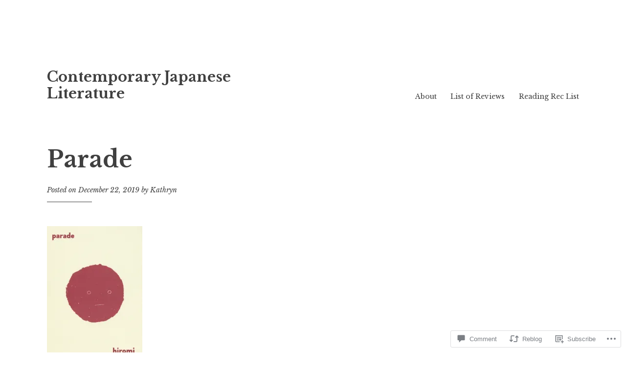

--- FILE ---
content_type: text/css
request_url: https://japaneselit.net/wp-content/themes/pub/libre/style.css?m=1741693332i&cssminify=yes
body_size: 5065
content:
html{font-family:sans-serif;-webkit-text-size-adjust:100%;-ms-text-size-adjust:100%}body{margin:0}article,
aside,
details,
figcaption,
figure,
footer,
header,
main,
menu,
nav,
section,
summary{display:block}audio,
canvas,
progress,
video{display:inline-block;vertical-align:baseline}audio:not([controls]){display:none;height:0}[hidden],
template{display:none}a{background-color:transparent}a:active,
a:hover{outline:0}abbr[title]{border-bottom:1px dotted}b,
strong{font-weight:bold}dfn{font-style:italic}h1{font-size:2em;margin:0.67em 0}mark{background:#ff0;color:#404040}small{font-size:13px;font-size:.8125rem}sub,
sup{font-size:75%;line-height:0;position:relative;vertical-align:baseline}sup{top:-0.5em}sub{bottom:-0.25em}img{border:0}svg:not(:root){overflow:hidden}figure{margin:1em 40px}hr{box-sizing:content-box;height:0}pre{overflow:auto}code,
kbd,
pre,
samp{font-family:monospace,monospace;font-size:1em}button,
input,
optgroup,
select,
textarea{color:inherit;font:inherit;margin:0}button{overflow:visible}button,
select{text-transform:none}button,
html input[type="button"],
input[type="reset"],
input[type="submit"]{-webkit-appearance:button;cursor:pointer}button[disabled],
html input[disabled]{cursor:default}button::-moz-focus-inner,
input::-moz-focus-inner{border:0;padding:0}input{line-height:normal}input[type="checkbox"],
input[type="radio"]{box-sizing:border-box;padding:0}input[type="number"]::-webkit-inner-spin-button,
input[type="number"]::-webkit-outer-spin-button{height:auto}input[type="search"]{-webkit-appearance:textfield;box-sizing:content-box}input[type="search"]::-webkit-search-cancel-button,
input[type="search"]::-webkit-search-decoration{-webkit-appearance:none}fieldset{border:1px solid;margin:0 2px;padding:0.35em 0.625em 0.875em}legend{border:0;padding:0}textarea{overflow:auto}optgroup{font-weight:bold}table{border-collapse:collapse;border-spacing:0}td,
th{padding:0}body,
button,
input,
select,
textarea{color:#404040;font-family:"Libre Baskerville",Libre,Georgia,Times,serif;font-size:18px;font-size:1rem;line-height:1.75}h1,
h2,
h3,
h4,
h5,
h6{clear:both;font-family:"Libre Baskerville",Libre,Georgia,Times,serif;font-weight:bold;margin:0 0 .875em}h1{font-size:29px;font-size:1.8125rem;line-height:1.3}h2{font-size:23px;font-size:1.4375rem;line-height:1.3}h3{font-size:18px;font-size:1rem}h4{font-size:14px;font-size:.875rem}h5{font-size:13px;font-size:.8125rem}h6{font-size:12px;font-size:.75rem}p{margin-top:0;margin-bottom:1.75em}dfn,
cite,
em,
i{font-style:italic}blockquote{margin:0 1.75em 1.75em 2.25em;font-size:18px;font-size:1rem}address{margin:0 0 1.75em}pre{font-family:"Libre Baskerville",Libre,Georgia,Times,serif;margin-bottom:1.75em;max-width:100%;overflow:auto}code,
kbd,
tt,
var{font-family:Monaco,Consolas,"Andale Mono","DejaVu Sans Mono",monospace;font-size:16px}abbr,
acronym{border-bottom:1px dotted;cursor:help}mark,
ins{background:#fff9c0;text-decoration:none}big{font-size:125%}html{box-sizing:border-box}*,
*:before,
*:after{box-sizing:inherit}body{background:#fff;word-wrap:break-word}blockquote:before,
blockquote:after,
q:before,
q:after{content:""}blockquote,
q{quotes:"" ""}blockquote{position:relative}blockquote:before{content:"\201c";display:block;font-size:72px;font-size:4rem;line-height:1;position:absolute;top:0;left:-.6em}blockquote blockquote{margin-right:0}blockquote.alignleft,
blockquote.alignright{max-width:47%}blockquote.alignleft,
blockquote.aligncenter{margin-left:2em}blockquote.alignright{margin-left:3.5em}.comments-area blockquote{font-size:18px;font-size:1rem}.intro{font-style:italic;font-size:23px;font-size:1.4375rem}hr{background-color:#404040;border:0;height:1px;margin-bottom:1.75em}ul,
ol{margin:0 0 1.75em 0;padding-left:1.75em}ul{list-style:disc}ol{list-style:decimal}li > ul,
li > ol{margin-bottom:0;margin-left:.4375em}dt{font-weight:bold}dd{margin:0 1.75em 1.75em}img{height:auto;max-width:100%}table{margin:0 0 1.75em;width:100%}td{padding:3px}caption{font-weight:bold;padding:.4375em 0}label{font-style:italic}button,
input[type="button"],
input[type="reset"],
input[type="submit"],
#infinite-handle span{border:0 none;border-bottom:2px solid;background:transparent;color:#404040;font-size:18px;font-size:1rem;font-weight:bold;padding:0.21875em 0;transition:0.2s}button:hover,
input[type="button"]:hover,
input[type="reset"]:hover,
input[type="submit"]:hover,
#infinite-handle span:hover{border-bottom-width:4px;margin-bottom:-2px}button:focus,
input[type="button"]:focus,
input[type="reset"]:focus,
input[type="submit"]:focus,
button:active,
input[type="button"]:active,
input[type="reset"]:active,
input[type="submit"]:active{border-bottom-width:4px;margin-bottom:-2px;outline:none}input[type="text"],
input[type="email"],
input[type="url"],
input[type="password"],
input[type="search"]{color:#404040;border:0 none;border-bottom:2px solid;box-sizing:border-box;font-size:18px;font-size:1rem;margin-right:-5px;padding:0.21875em 0;transition:0.2s}input[type="file"]{width:100%}input[type="text"]:focus,
input[type="email"]:focus,
input[type="url"]:focus,
input[type="password"]:focus,
input[type="search"]:focus,
textarea:focus{border-bottom-width:4px;margin-bottom:-2px;color:#404040;outline:none}textarea{padding-left:3px;width:100%}.site{margin-top:3.5em;padding:0 1.75em}.custom-background .site{background-color:#fff;padding-left:0;padding-right:0;position:relative;z-index:0}.custom-background .site-header,
.custom-background .site-footer,
.custom-background .site-content{padding-left:1.75em;padding-right:1.75em}.site-footer{clear:both;width:100%}.site-header{margin-bottom:3.5em;position:relative;padding-top:1.75em}.site-branding{max-width:75%}.custom-header{display:block;margin:0 auto 1.75em}.site-logo{clear:both;display:block;margin-bottom:1.75em;max-width:100%;max-height:300px;width:auto;height:auto;transition:0.2s}.site-title{clear:none;display:inline-block;font-weight:bold;line-height:1.2;margin:0 .4375em 0 0;vertical-align:baseline}.singular .site-title{font-size:29px;font-size:1.8125rem}.site-description{font-style:italic;vertical-align:bottom}.entry-title{font-size:29px;font-size:1.8125rem;margin:0 0 .4375em}.entry-meta,
.entry-footer{font-size:14px;font-size:.875rem;font-style:italic}.entry-meta{margin:0 0 1.75em}.entry-meta a:hover,
.entry-meta a:focus,
.entry-meta a:active{text-decoration:underline}.entry-meta:after,
.page-template-right-column-page-php.singular .entry-meta:after{border-top:1px solid;content:"";display:block;margin-top:.875em;width:25%}.singular .entry-meta:after{width:12.5%}.single .entry-meta{margin-bottom:3.5em}.single .entry-meta > span{margin:0}.blog .entry-meta > span,
.archive .entry-meta > span,
.search .entry-meta > span,
.entry-footer > span{clear:both;display:block;margin:0 0 0.328125em;width:100%}.more-link{font-style:italic}.page-header{margin:0 0 3.5em}.page-title{font-size:29px;font-size:1.8125rem}.page-links{word-spacing:3px}.site-footer{font-size:14px;font-size:.875rem;margin:5.25em 0 3.5em;padding-bottom:1.75em}.site-info{font-style:italic}.site-info .sep{clear:both;display:block;visibility:hidden;width:100%;height:0}a{color:#404040;text-decoration:none;transition:0.2s}.textwidget a,
.entry-content a,
.comment-content a{border-bottom:1px solid}a:visited{color:#404040}a:hover,
a:focus,
a:active{color:#404040}.textwidget a:hover,
.textwidget a:focus,
.textwidget a:active,
.entry-content a:hover,
.entry-content a:focus,
.entry-content a:active,
.comment-content a:hover,
.comment-content a:focus,
.comment-content a:active{border-width:3px}a.no-line{border:0 none}a:focus{outline:thin dotted}a:hover,
a:active{outline:0}.main-navigation{display:block;font-size:14px;font-size:.875rem;width:100%}.main-navigation > div > ul{border-bottom:2px solid;padding-bottom:1.75em}.main-navigation ul{display:none;list-style:none;margin:0;padding-left:0}.main-navigation li{clear:both;display:block;margin:1.75em 0 0;position:relative;vertical-align:top;width:100%}.main-navigation a{border-bottom:0 solid transparent;text-decoration:none}.main-navigation a:hover,
.main-navigation a:focus,
.main-navigation a:active{border-bottom:2px solid}.main-navigation ul ul{padding-left:1.75em}.main-navigation ul ul a{border-bottom:2px solid transparent}.main-navigation .current_page_item > a,
.main-navigation .current-menu-item > a{border-bottom:2px solid}.menu-toggle,
.main-navigation.toggled ul{display:block}.menu-toggle{position:absolute;right:1.75em;top:1.75em}.site-main .comment-navigation,
.site-main .posts-navigation,
.site-main .post-navigation{border-top:1px solid;border-bottom:1px solid;font-weight:bold;line-height:1.3;margin:0 0 3.5em;overflow:hidden;padding:.875em 0}.site-main .post-navigation{font-size:23px;font-size:1.4375rem}.comment-navigation .meta-nav,
.posts-navigation .meta-nav,
.post-navigation .meta-nav{display:block;font-size:14px;font-size:.875rem;font-style:italic;font-weight:normal;margin:0 0 .4375em}.comment-navigation .nav-next,
.posts-navigation .nav-next,
.post-navigation .nav-next{text-align:right;margin-top:0.875em}.screen-reader-text{clip:rect(1px,1px,1px,1px);position:absolute!important;height:1px;width:1px;overflow:hidden}.screen-reader-text:focus{background-color:#f1f1f1;border-radius:3px;box-shadow:0 0 2px 2px rgba(0,0,0,0.6);clip:auto!important;color:#21759b;display:block;font-size:14px;font-size:.875rem;font-weight:bold;height:auto;left:5px;line-height:normal;padding:15px 1.4375rem .875rem;text-decoration:none;top:37px;width:auto;z-index:100000}.alignleft{display:inline;float:left;margin:.875em 1.75em .875em 0}.alignright{display:inline;float:right;margin:.875em 0 .875em 1.75em}.aligncenter{clear:both;display:block;margin:.875em auto}.clear:before,
.clear:after,
.comment-content:before,
.comment-content:after,
.site-header:before,
.site-header:after,
.site-content:before,
.site-content:after,
.site-footer:before,
.site-footer:after,
.hentry:before,
.hentry:after,
.page-header:before,
.page-header:after,
.comment-body:before,
.comment-body:after{content:"";display:table}.clear:after,
.comment-content:after,
.site-header:after,
.site-content:after,
.site-footer:after,
.hentry:after,
.page-header:after,
.comment-body:after{clear:both}.widget{font-size:14px;font-size:.875rem;margin:0 0 3.5em;overflow:hidden}.widget a:hover,
.widget a:focus,
.widget a:active{text-decoration:underline}.error404 .widget{margin-top:1.75em}.widget-title,
.widgettitle{font-size:18px;font-size:1rem;margin-bottom:.875em}.widget ul{list-style:none;margin:0;padding:0}.widget ul ul{padding-left:.875em}.widget li{list-style:none;padding-top:.4375em}.widget ul ul li:before{content:"-";display:inline-block;margin-left:-.875em;margin-right:.4375em}.widget_calendar td{text-align:center}.widget_calendar th{font-weight:bold}td#prev{font-style:italic;text-align:left}td#next{font-style:italic;text-align:right}.widget_recent_comments a{font-style:italic}.widget_recent_comments .comment-author-link,
.widget_recent_comments .comment-author-link a{font-style:normal;font-weight:bold}.widget .post-count{background:white;float:right;letter-spacing:1px;padding-left:.4375em;position:relative;z-index:1}.widget_archive li,
.widget_categories li{position:relative}.widget_categories ul ul li:before{display:none}.widget_archive a,
.widget_categories a{background-color:white;padding-right:.4375em}.widget_archive a:after,
.widget_categories a:after{border-bottom:1px dotted;content:"";display:inline-block;position:absolute;left:0;top:18px;width:100%;z-index:-1}.widget select{max-width:100%;margin-left:1px}.widget_search .search-submit{display:none}.widget_rss li{margin-top:.4375em;padding-top:.4375em}.rsswidget{font-weight:bold}.rss-date{display:block;font-style:italic;width:100%}.sticky{display:block}.hentry{margin-bottom:.4375em}.byline,
.updated:not(.published){display:none}.single .byline,
.group-blog .byline{display:inline}.entry-content{margin:0 0 3.5em}.page-content{margin:1.75em 0 0}.page-links{clear:both;margin:0 0 1.75em}.comments-area{margin:0 0 3.5em}.comment-list{list-style:none;margin:0 0 3.5em;padding:0}.comment-list .children{list-style:none}.comment-content a,
.entry-content a{word-wrap:break-word}.comment-meta{font-size:14px;font-size:.875rem;font-style:italic;margin:0 0 1.75em}.comment .comment-meta:after{border-top:1px solid;content:"";display:block;margin-top:.875em;width:25%}.comment .comment-metadata span{margin:0 1.75em 0 0}.comment-author{clear:both;display:block;font-size:18px;font-size:1rem;font-style:normal;font-weight:bold;position:relative}.comment .avatar{float:left;margin-right:.875em}.says{display:none}.comment-list .comment{margin-top:3.5em}.bypostauthor{display:block}.no-comments{font-size:14px;font-size:.875rem;font-style:italic;margin:1.75em 0}#cancel-comment-reply-link{float:right}.comment-form label{margin-right:.875em;width:7em}.form-allowed-tags,
.form-allowed-tags code{font-size:13px;font-size:.8125rem}.comment-subscription-form{margin-bottom:0.4375em}.infinite-scroll .posts-navigation, .infinite-scroll.neverending .site-footer{display:none}.infinity-end.neverending .site-footer{display:block}#infinite-footer{border:0;z-index:999}#infinite-footer .container{background:rgba(255,255,255,0.9);padding:.4375em 0;position:relative;border-top:0}#infinite-footer .blog-credits{color:#404040;font-size:14px;font-size:.875rem;font-style:italic}#infinite-footer .blog-info a,
#infinite-footer .blog-credits a{color:#404040}#infinite-footer .blog-info a:hover,
#infinite-footer .blog-credits a:hover,
#infinite-footer .blog-info a:focus,
#infinite-footer .blog-credits a:focus,
#infinite-footer .blog-info a:active,
#infinite-footer .blog-credits a:active{text-decoration:none}#infinite-handle span{border-radius:0}.jetpack-video-wrapper{margin-bottom:1.75em}.page-content .wp-smiley,
.entry-content .wp-smiley,
.comment-content .wp-smiley{border:none;margin-bottom:0;margin-top:0;padding:0}embed,
iframe,
object{max-width:100%}.wp-caption{max-width:100%;padding:0;margin-bottom:1.75em}.wp-caption img[class*="wp-image-"]{display:block;margin:0 auto}.wp-caption-text{font-size:14px;font-size:.875rem;font-style:italic;position:relative}.wp-caption-text:after{border-top:1px solid;clear:both;content:"";display:block;margin-top:.875em;padding-top:.875em;width:25%}.wp-caption .wp-caption-text{margin:0.8075em 0}.gallery{margin-bottom:1.75em}.gallery-item{display:inline-block;padding:0.4375em;margin:0;text-align:center;vertical-align:top;width:100%}.gallery-columns-2 .gallery-item{max-width:50%}.gallery-columns-3 .gallery-item{max-width:33.33%}.gallery-columns-4 .gallery-item{max-width:25%}.gallery-columns-5 .gallery-item{max-width:20%}.gallery-columns-6 .gallery-item{max-width:16.66%}.gallery-columns-7 .gallery-item{max-width:14.28%}.gallery-columns-8 .gallery-item{max-width:12.5%}.gallery-columns-9 .gallery-item{max-width:11.11%}.gallery-caption{display:block}@media screen and ( min-width: 45em ){.site-logo{max-width:300px}.menu-toggle{display:none}.main-navigation > div > ul{border:0;padding-bottom:0}.main-navigation li{clear:none;display:inline-block;margin:0 1.75em 0 0;width:auto}.main-navigation ul{display:block}.main-navigation ul ul{background:white;float:left;margin-left:-0.875em;padding:0 0.875em;position:absolute;top:1.75em;left:-999em;text-align:left;width:180px;z-index:99999}.main-navigation ul ul li{padding:0.4375em 1.75em 0.4375em 0;position:relative;margin:0;width:180px}.main-navigation ul ul .current_page_item > a,
	.main-navigation ul ul .current-menu-item > a{border-bottom:0}.main-navigation ul > li.menu-item-has-children,
	.main-navigation ul > li.page_item_has_children{margin-right:2.625em}.main-navigation ul > li.menu-item-has-children > a:after,
	.main-navigation ul > li.page_item_has_children > a:after{content:"\203A";display:block;transform:rotate(90deg);font-size:23px;font-size:1.4375rem;line-height:1;margin-top:-3px;position:absolute;top:14%;right:-.75em}.main-navigation ul ul > li.menu-item-has-children,
	.main-navigation ul ul > li.page_item_has_children{margin-right:auto}.main-navigation ul ul > li.menu-item-has-children > a:after,
	.main-navigation ul ul > li.page_item_has_children > a:after{transform:rotate(0deg);top:12%}.main-navigation ul ul a{display:inline;margin:0;position:relative}.main-navigation ul ul ul{left:-999em;top:0}.main-navigation ul li:hover > ul,
	.main-navigation ul li.focus > ul{left:auto}.main-navigation ul ul li:hover > ul,
	.main-navigation ul ul li.focus > ul{left:100%}.site{margin-top:5.25em}.site-header{margin-bottom:5.35em}.site-branding{max-width:100%}.error404 .widget-areas .widget-area{float:left;width:30%;margin-right:5%}.error404 .widget-areas .widget-area:last-of-type{margin-right:0}.footer-widgets > div{width:100%}.footer-widgets > div:nth-child(1):nth-last-child(3){float:left;width:40%;margin-right:5%}.footer-widgets > div:nth-child(2):nth-last-child(2),
	.footer-widgets > div:nth-child(3):nth-last-child(1){float:left;width:25%;margin-right:5%}.footer-widgets > div:nth-child(1):nth-last-child(3):last-of-type,
	.footer-widgets > div:nth-child(2):nth-last-child(2):last-of-type,
	.footer-widgets > div:nth-child(3):nth-last-child(1):last-of-type{margin-right:0}.footer-widgets > div:nth-child(1):nth-last-child(2),
	.footer-widgets > div:nth-child(2):nth-last-child(1){float:left;width:47%;margin-right:6%}.footer-widgets > div:nth-child(1):nth-last-child(2):last-of-type,
	.footer-widgets > div:nth-child(2):nth-last-child(1):last-of-type{margin-right:0}h1,
	.singular .entry-title{font-size:47px;font-size:2.9375rem;margin:0 0 0.4375em}.site-title{font-size:47px;font-size:2.9375rem}h2,
	.singular.page-template-right-column-page-php .entry-title{font-size:29px;font-size:1.8125rem;margin:0 0 0.4375em}h3{font-size:23px;font-size:1.4375rem}h4{font-size:18px;font-size:1rem}h5{font-size:14px;font-size:.875rem}h6{font-size:13px;font-size:.8125rem}.entry-footer > span{clear:none;display:inline;margin:0 1.75em 0 0}.site-info{text-align:right}.site-info .sep{clear:none;display:inline;margin:0 .4375em;visibility:visible;width:auto;height:auto}.hentry{margin-bottom:3.5em}.comment-navigation .nav-previous,
	.posts-navigation .nav-previous,
	.post-navigation .nav-previous{float:left;width:50%}.comment-navigation .nav-next,
	.posts-navigation .nav-next,
	.post-navigation .nav-next{float:right;margin-top:0;width:50%}blockquote{font-size:23px;font-size:1.4375rem;margin-left:3.5em}blockquote.alignleft{margin-left:3em}blockquote:before{font-size:129px;font-size:8.0625rem;left:-.6em}}@media screen and ( min-width: 55em ){.site{margin:7em auto 0;width:50em;padding:0}.custom-background .site{width:53.5em}.sticking .site-header{width:50em}.sticking .custom-header{visibility:hidden}.custom-background.sticking .site-header{width:53.5em}.sticking .site-description{display:none}.sticking .site-logo{clear:none;display:inline-block;margin-bottom:0;margin-right:0.4375em;max-width:150px;max-height:50px;vertical-align:middle}.sticking .site-content{padding-top:1.75em}.singular .content-area{float:left;margin:0 -25% 0 0;width:100%}.singular .site-main{margin:0 32% 0 0}.singular .site-content .widget-area{float:right;overflow:hidden;width:25%}.page-template-fullwidth-page-php .site-main,
	.page-template-right-column-page-php .site-main{margin:0 auto}#infinite-handle span,
	.infinite-loader{margin-left:32%}.blog .entry-header,
	.archive .entry-header,
	.search .entry-header,
	.page-template-right-column-page-php .entry-header,
	.page-title,
	.search-no-results .page-header,
	.error404 .page-header{float:left;width:25%;z-index:99}.archive .page-header .vcard{clear:both;display:block;width:100%}.no-taxonomy-description.archive .page-header .vcard{clear:none;display:inline;width:auto}.no-taxonomy-description .page-title,
	.error404 .page-title{width:100%}.blog .entry-content,
	.archive .entry-content,
	.search .entry-summary,
	.search .entry-content,
	.page-template-right-column-page-php .entry-content,
	.taxonomy-description,
	.search-no-results .page-content,
	.error404 .page-content{float:right;margin:0 0 1.75em;width:68%}.blog .entry-meta > span,
	.archive .entry-meta > span,
	.search .entry-meta > span,
	.page-template-right-column-page-php .entry-meta > span{clear:both;display:block;width:100%}blockquote.alignleft,
	blockquote.aligncenter{margin-left:0}}@media screen and ( min-width: 70em ){.site{margin:7em auto 0;width:62em;padding:0}.custom-background .site{width:65.5em}.sticking .site{margin-top:15em}.site-branding{display:inline-block;width:49.5%;transition:0.3s;vertical-align:bottom}.sticking .site-branding{vertical-align:middle}.site-description{clear:none;display:inline;line-height:1.3;margin:0 0 3.5em;vertical-align:baseline}.sticking .site-header{width:62em;margin:0 auto;padding-top:0.4375em;padding-bottom:0.4375em;background:white;position:fixed;top:0;left:50%;transform:translateX(-50%);z-index:999}.custom-background.sticking .site-header{width:65.5em}.admin-bar.sticking .site-header{top:32px}.sticking .site-title{font-size:18px;margin-right:0}.main-navigation{display:inline-block;text-align:right;width:50%;vertical-align:middle}.main-navigation li{display:inline-block;margin-right:0;margin-left:1.75em}.main-navigation ul > li.menu-item-has-children,
	.main-navigation ul > li.page_item_has_children{margin-right:.875em}.comment .comment-content{float:right;width:70%}.comment .comment-meta{float:left;width:25%}.comment .comment-metadata span{clear:both;display:block;margin:0 0 0.4375em}.comment .comment-metadata span.comment-author{margin-bottom:0}.comment .avatar{float:none;margin:0;max-width:44px;height:auto;position:absolute;top:4px;left:-4em}}@media screen and ( min-width: 80em ){.site,
	.sticking .site-header{width:68em}.custom-background .site,
	.custom-background.sticking .site-header{width:71.5em}}